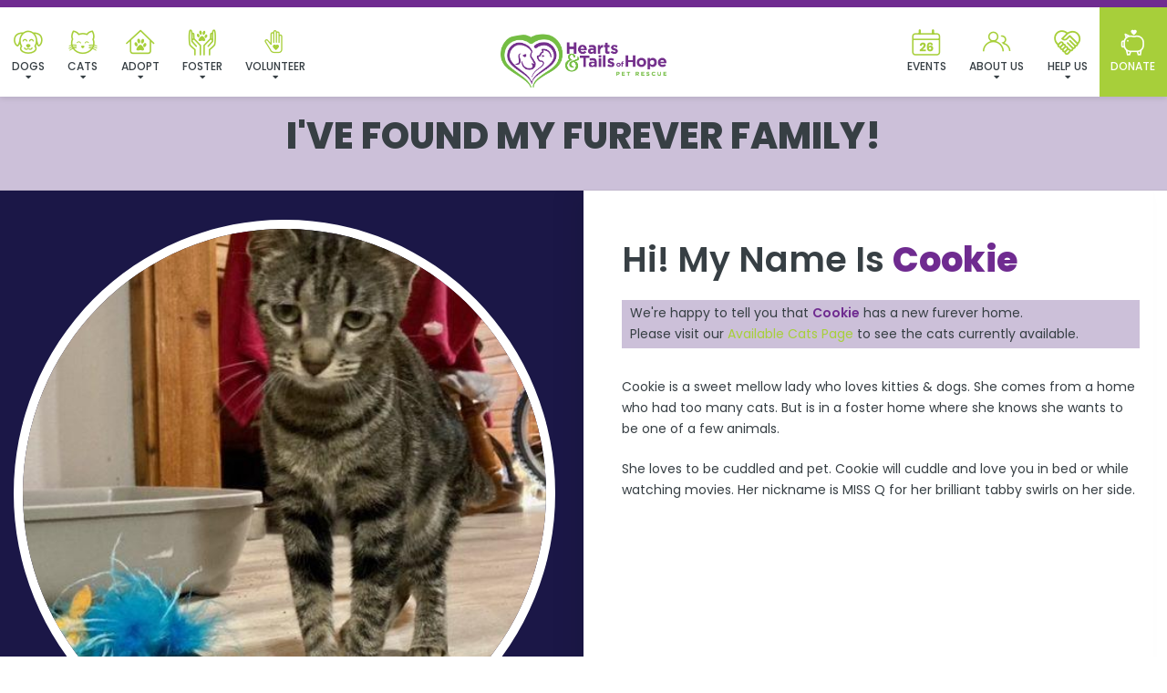

--- FILE ---
content_type: text/css
request_url: https://heartsandtailsofhope.org/wp-content/themes/buzz-rescues-child/style.css
body_size: 1357
content:
/* 
Theme Name: Buzz To The Rescues Child
Theme URI: http://buzzgroupinc.com
Description: The Buzz Pet Rescue Child Theme is built to be completely customizable for Pet Rescues. It injects the Buzz Plugins using custom shortcodes designed to specifically support Pet Rescues on the Buzz platform.
Version: 1.0
Author: Buzz Group, Inc.
Author URI: http://www.buzzgroupinc.com
Template: buzz-rescues
Text Domain: buzz
*/

/*-- WordPress Core --*/
html, body, div, p, th, td, table, a {font-size: 14px; line-height: 24px;}
a img.alignright { float: right; margin: 0.5em 0 1.25em 1.25em; }
a img.alignnone { margin: 0.5em 1.25em 1.25em 0; }
a img.alignleft { float: left; margin: 0.5em 1.25em 1.25em 0; }
a img.aligncenter { display: block; margin: inherit auto; }
.wp-caption { background: rgba(255,255,255,0.1); border: 1px solid rgba(0,0,0,0.1); max-width: 100%; padding: 1em; text-align: center; }
.wp-caption.alignnone { margin: 0.5em 1.25em 1.25em 0; }
.wp-caption.alignleft { margin: 0.5em 1.25em 1.25em 0; }
.wp-caption.alignright { margin: 0.5em 0 1.25em 1.25em; }
.wp-caption img { border: 0; height: auto; margin: 0; max-width:100%; padding: 0; }
.wp-caption p.wp-caption-text { font-size: 0.8em; line-height: 1.25em; margin: 0; padding: 0 0.3em 0.5em;}

/* Text meant only for screen readers. */
.screen-reader-text { clip: rect(1px, 1px, 1px, 1px); position:absolute; height: 1px; width: 1px; overflow: hidden; }
.screen-reader-text:focus { background-color: #f1f1f1; border-radius: 3px; box-shadow: 0 0 2px 2px rgba(0, 0, 0, 0.6); clip: auto !important; color: #21759b; display: block; font-size: 14px; font-size: 0.875rem; font-weight: bold; height: auto; left: 5px; line-height: normal; padding: 1em 1.75em; text-decoration: none; top: 0.5em; z-index: 100000; /* Above WP toolbar. */ }
.alignright { float:right; margin:0 0 1.65em 1.65em; }
.alignleft { float:left; margin:1.65em 1.65em 1.65em 0; }
.aligncenter { display:block; text-align:center; margin:0 auto 1em auto;}
.size-auto,  .size-full, .size-large, .size-medium, .size-thumbnail { max-width: 100%; height: auto; }
body.logged-in, .logged-in #nav-expander, .logged-in nav.nav, .logged-in header#header { top:32px; }

body.Bzl-coachella .Bzl-Hd-topbar {padding:0.65em 0;}

body.single-dog .give-form .give-donation-amount.form-row-wide {float: none!important;}
body.Bzl-denver .Bzl-dog-post .rel .spl_needs_emotional  {margin-right:1.75em!important; width: 96%!important;}
body.Bzl-denver .Bzl-dog-post .rel #dog_sponsor_box {margin-right:1.75em!important;}

/* #Bzl-dog-muskogee-single .Bzl-dog-single-gallery.Bzl-popup-gallery {
	background-color: #010054!important;
	position: relative;
}
#Bzl-dog-muskogee-single .Bzl-dog-single-gallery.Bzl-popup-gallery {
	display: block;
	box-shadow: -500px 0 0 0 #010054;
} */

/** ========  Miami Details Design ========== **/
#Bzl-dog-miami-single .Bzl-dog-post .Bzl-dog-single-info {background: url('assets/img/detail-logo-bg.png') left bottom no-repeat;}
#Bzl-dog-miami-single .Bzl-dog-post .Bzl-dog-single-gallery.Bzl-popup-gallery {background: url('assets/img/miami-stamp.png') left bottom no-repeat;}

@media screen and (min-width: 320px) and (max-width: 767px) and (orientation: portrait){
	#Bzl-dog-miami-single .Bzl-dog-post .Bzl-dog-single-gallery.Bzl-popup-gallery {background:none;}
}

.Bzl-logo.Bzl-logo-shape-circular a, .Bzl-logo.Bzl-logo-shape-circular a img {border-radius:25%!important;}

#Bzl-dog-muskogee.Bzl-dogs-listing .Bzl-dog-post.type-dog .Bzl-dog-heading.BGlight.heading-equal,
#Bzl-dog-muskogee.Bzl-cats-listing .Bzl-dog-post.type-cat .Bzl-dog-heading.BGlight.heading-equal{background-color:#1b1747!important;}
#Bzl-dog-muskogee.Bzl-dogs-listing .Bzl-dog-post.type-dog .Bzl-dog-heading.BGlight.heading-equal small,
#Bzl-dog-muskogee.Bzl-cats-listing .Bzl-dog-post.type-cat .Bzl-dog-heading.BGlight.heading-equal small{color:#fff!important;}

#Bzl-newsletter {background-color:#1b1747!important;}

.donatebtn a {
	background-color: #a7cf3a !important;
	color: #fff !important;
}

.donatebtn a:hover {
	background-color: #1b1747 !important;
}

#Bzl-Hd-lasvegas #menu ul li.donatebtn a span.icon {
	color: #fff !important;
}

.Bzl-dog-meta .col-4 i,
.Bzl-dog-single .Bzl-dog-post .Bzl-dog-single-info ul li i {
	position: relative;
	z-index: 6;
}

.Bzl-dog-meta .col-4 i::after,
.Bzl-dog-single .Bzl-dog-post .Bzl-dog-single-info ul li i::after {
	display: block;
	position: absolute;
	left: -3px;
	top: 0;
	right: 0;
	content: '\f004';
	font-family: 'Font Awesome 5 Free';
	font-weight: 900;
	font-size: 3em;
	font-style: normal;
	color: #6f2b90 !important;
	z-index: -7;
}

.Bzl-dog-single .Bzl-dog-post .Bzl-dog-single-info ul li i::after {
	font-size: 2.06em;
	left: -7px;
}

.Bzl-dog-single .Bzl-dog-post .Bzl-dog-single-info ul li i {
	color: #fff !important;
	margin-top: 3px;
	font-size: 1.18em !important;
	margin-right: 1.06em !important;
}

.Bzl-dog-single .Bzl-dog-post .Bzl-dog-single-info ul li:hover i {
	z-index: 66;
}

.Bzl-dog-post .Bzl-dog-meta .row>div i {
	background-color: transparent !important;
	border: none !important;
	z-index: 6;
	box-shadow: none !important;
}

#Bzl-mega-footer ul.social.round li a {
 	color: #1b1747;
 	border-color: #1b1747;
}

#Bzl-mega-footer ul.social.round li a:hover {
 	color: #fff;
}

#buzz_advanced_search {height:auto!important;}

#Bzl-afv-forms .gfield_label {
	text-transform: capitalize;
}
